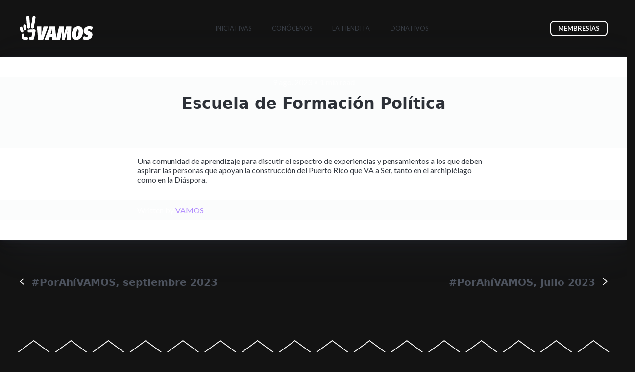

--- FILE ---
content_type: text/html; charset=utf-8
request_url: https://www.vamospr.org/escuela-de-formacion-politica/
body_size: 7476
content:
<!DOCTYPE html>
<html lang="es">
<head>

    <meta charset="utf-8" />
    <meta name="viewport" content="width=device-width, initial-scale=1">
    <link rel="stylesheet" href="https://www.vamospr.org/assets/built/index.css?v=cb01d63c41">
    <!-- Centered viewport --> 
    <link rel="stylesheet" href="https://cdn.jsdelivr.net/npm/@picocss/pico@2/css/pico.classless.min.css"/>
    <link rel="preconnect" href="https://fonts.googleapis.com">
    <link rel="preconnect" href="https://fonts.gstatic.com" crossorigin>
    <link href="https://fonts.googleapis.com/css2?family=Lato:ital,wght@0,100;0,300;0,400;0,700;0,900;1,100;1,300;1,400;1,700;1,900&display=swap" rel="stylesheet">
    <script src="https://www.vamospr.org/assets/built/index.js?v=cb01d63c41" defer></script>

    <title>Escuela de Formación Política</title>

    <link rel="canonical" href="https://www.vamospr.org/escuela-de-formacion-politica/">
    <meta name="referrer" content="no-referrer-when-downgrade">
    
    <meta property="og:site_name" content="VAMOS">
    <meta property="og:type" content="article">
    <meta property="og:title" content="Escuela de Formación Política">
    <meta property="og:description" content="Una comunidad de aprendizaje para discutir el espectro de experiencias y pensamientos a los que deben aspirar las personas que apoyan la construcción del Puerto Rico que VA a Ser, tanto en el archipiélago como en la Diáspora.">
    <meta property="og:url" content="https://www.vamospr.org/escuela-de-formacion-politica/">
    <meta property="og:image" content="https://www.vamospr.org/content/images/2024/01/1500x500-2-2-1.jpeg">
    <meta property="article:published_time" content="2023-08-09T14:27:00.000Z">
    <meta property="article:modified_time" content="2024-05-22T14:28:11.000Z">
    <meta property="article:tag" content="Iniciativas">
    <meta property="article:tag" content="Campañas">
    
    <meta property="article:publisher" content="https://www.facebook.com/vamospr.org">
    <meta name="twitter:card" content="summary_large_image">
    <meta name="twitter:title" content="Escuela de Formación Política">
    <meta name="twitter:description" content="Una comunidad de aprendizaje para discutir el espectro de experiencias y pensamientos a los que deben aspirar las personas que apoyan la construcción del Puerto Rico que VA a Ser, tanto en el archipiélago como en la Diáspora.">
    <meta name="twitter:url" content="https://www.vamospr.org/escuela-de-formacion-politica/">
    <meta name="twitter:image" content="https://www.vamospr.org/content/images/2024/01/1500x500-2-1.jpeg">
    <meta name="twitter:label1" content="Written by">
    <meta name="twitter:data1" content="VAMOS">
    <meta name="twitter:label2" content="Filed under">
    <meta name="twitter:data2" content="Iniciativas, Campañas">
    <meta name="twitter:site" content="@vamospr_org">
    <meta property="og:image:width" content="775">
    <meta property="og:image:height" content="500">
    
    <script type="application/ld+json">
{
    "@context": "https://schema.org",
    "@type": "Article",
    "publisher": {
        "@type": "Organization",
        "name": "VAMOS",
        "url": "https://www.vamospr.org/",
        "logo": {
            "@type": "ImageObject",
            "url": "https://www.vamospr.org/content/images/2024/05/Group-9.svg",
            "width": 151,
            "height": 50
        }
    },
    "author": {
        "@type": "Person",
        "name": "VAMOS",
        "url": "https://www.vamospr.org/author/sandra/",
        "sameAs": []
    },
    "headline": "Escuela de Formación Política",
    "url": "https://www.vamospr.org/escuela-de-formacion-politica/",
    "datePublished": "2023-08-09T14:27:00.000Z",
    "dateModified": "2024-05-22T14:28:11.000Z",
    "keywords": "Iniciativas, Campañas",
    "description": "Una comunidad de aprendizaje para discutir el espectro de experiencias y pensamientos a los que deben aspirar las personas que apoyan la construcción del Puerto Rico que VA a Ser, tanto en el archipiélago como en la Diáspora.",
    "mainEntityOfPage": "https://www.vamospr.org/escuela-de-formacion-politica/"
}
    </script>

    <meta name="generator" content="Ghost 6.10">
    <link rel="alternate" type="application/rss+xml" title="VAMOS" href="https://www.vamospr.org/rss/">
    <script defer src="https://cdn.jsdelivr.net/ghost/portal@~2.56/umd/portal.min.js" data-i18n="true" data-ghost="https://www.vamospr.org/" data-key="5c43e25ac47e2d203bdc63f5e4" data-api="https://vamos.ghost.io/ghost/api/content/" data-locale="es" crossorigin="anonymous"></script><style id="gh-members-styles">.gh-post-upgrade-cta-content,
.gh-post-upgrade-cta {
    display: flex;
    flex-direction: column;
    align-items: center;
    font-family: -apple-system, BlinkMacSystemFont, 'Segoe UI', Roboto, Oxygen, Ubuntu, Cantarell, 'Open Sans', 'Helvetica Neue', sans-serif;
    text-align: center;
    width: 100%;
    color: #ffffff;
    font-size: 16px;
}

.gh-post-upgrade-cta-content {
    border-radius: 8px;
    padding: 40px 4vw;
}

.gh-post-upgrade-cta h2 {
    color: #ffffff;
    font-size: 28px;
    letter-spacing: -0.2px;
    margin: 0;
    padding: 0;
}

.gh-post-upgrade-cta p {
    margin: 20px 0 0;
    padding: 0;
}

.gh-post-upgrade-cta small {
    font-size: 16px;
    letter-spacing: -0.2px;
}

.gh-post-upgrade-cta a {
    color: #ffffff;
    cursor: pointer;
    font-weight: 500;
    box-shadow: none;
    text-decoration: underline;
}

.gh-post-upgrade-cta a:hover {
    color: #ffffff;
    opacity: 0.8;
    box-shadow: none;
    text-decoration: underline;
}

.gh-post-upgrade-cta a.gh-btn {
    display: block;
    background: #ffffff;
    text-decoration: none;
    margin: 28px 0 0;
    padding: 8px 18px;
    border-radius: 4px;
    font-size: 16px;
    font-weight: 600;
}

.gh-post-upgrade-cta a.gh-btn:hover {
    opacity: 0.92;
}</style><script async src="https://js.stripe.com/v3/"></script>
    <script defer src="https://cdn.jsdelivr.net/ghost/sodo-search@~1.8/umd/sodo-search.min.js" data-key="5c43e25ac47e2d203bdc63f5e4" data-styles="https://cdn.jsdelivr.net/ghost/sodo-search@~1.8/umd/main.css" data-sodo-search="https://vamos.ghost.io/" data-locale="es" crossorigin="anonymous"></script>
    
    <link href="https://www.vamospr.org/webmentions/receive/" rel="webmention">
    <script defer src="/public/cards.min.js?v=cb01d63c41"></script>
    <link rel="stylesheet" type="text/css" href="/public/cards.min.css?v=cb01d63c41">
    <script defer src="/public/member-attribution.min.js?v=cb01d63c41"></script>
    <script defer src="/public/ghost-stats.min.js?v=cb01d63c41" data-stringify-payload="false" data-datasource="analytics_events" data-storage="localStorage" data-host="https://www.vamospr.org/.ghost/analytics/api/v1/page_hit"  tb_site_uuid="7fc480aa-6dd6-42b5-8aa0-4874c0962339" tb_post_uuid="267d74fe-90e0-4c3f-b836-f2b0ad3a1eaf" tb_post_type="post" tb_member_uuid="undefined" tb_member_status="undefined"></script><style>:root {--ghost-accent-color: #b18cfe;}</style>

</head>

<body class="post-template tag-iniciativas tag-campanas">
    
    <div class="gh-viewport">

        <header id="gh-head" class="gh-head">
            <nav class="gh-container">
                <div class="gh-head-brand">
                    <a class="gh-head-logo" href="https://www.vamospr.org">
                        <svg class="vamos-logo" width="150" height="50" viewBox="0 0 150 50" xmlns="http://www.w3.org/2000/svg">
                        <path d="M35.5328 22.3073H44.5702L44.3858 35.92L44.3486 38.3549C44.3486 39.0182 44.2499 40.0391 44.0541 41.4159C44.2758 39.9404 44.6932 38.109 45.308 35.92L48.8867 22.3073H57.9985L48.2962 48.905H37.7089L35.5328 22.3073Z" fill="black"/>
                        <path d="M50.9899 48.905L61.2084 22.3073H72.349L75.0427 48.905H66.2254L66.0409 43.0402H61.7245L59.8429 48.905H50.9899ZM65.0087 31.788L63.3488 37.1739H66.0053L65.8581 30.8286C65.8581 30.1151 65.9325 28.947 66.0797 27.3243C65.9811 27.8161 65.8953 28.2643 65.8209 28.6704C65.7465 29.0765 65.6235 29.5861 65.452 30.2009L65.0087 31.788Z" fill="black"/>
                        <path d="M74.2305 48.905L80.613 22.3073H90.7942L91.0531 32.4885L91.0159 34.9606L90.8687 38.0961C91.3848 35.4395 91.8652 33.4479 92.3069 32.1197L95.3695 22.3073H105.551L104.407 48.905H95.8484L96.845 35.6612C96.845 35.2438 96.8823 34.7697 96.9551 34.2407C97.0295 33.7116 97.0893 33.2635 97.1395 32.8946L97.3611 31.1603L97.4728 30.0909L97.0667 31.4919L96.735 32.8574L95.9973 35.6612L92.3085 48.905H86.4066L86.481 30.0909L86.0377 32.8946L85.5588 35.6612L82.7923 48.905H74.2338H74.2305Z" fill="black"/>
                        <path d="M106.546 40.1976V39.2382C106.546 34.074 107.762 29.8935 110.197 26.6949C112.632 23.498 115.853 21.8996 119.862 21.8996C122.813 21.8996 125.125 22.804 126.798 24.6111C128.471 26.4183 129.308 28.9341 129.308 32.1552C129.308 37.2467 128.091 41.39 125.656 44.5869C123.221 47.7838 120.011 49.3823 116.028 49.3823C113.174 49.3823 110.882 48.5652 109.147 46.9296C107.413 45.2939 106.547 43.0499 106.547 40.1976H106.546ZM115.399 40.1232V40.4921C115.399 42.262 115.878 43.1486 116.837 43.1486C118.018 43.1486 118.952 41.513 119.641 38.2416C119.887 37.0121 120.084 35.776 120.231 34.5335C120.379 33.2926 120.453 32.1795 120.453 31.1942C120.453 29.1525 119.972 28.1332 119.015 28.1332C117.858 28.1332 116.924 29.7559 116.211 33.003C115.965 34.2568 115.768 35.5058 115.62 36.7467C115.473 37.9893 115.399 39.1137 115.399 40.1216V40.1232Z" fill="black"/>
                        <path d="M128.568 48.13L131.15 41.8592C133.241 42.7199 135.085 43.1503 136.683 43.1503C137.593 43.1503 138.33 42.9966 138.897 42.6892C139.461 42.3818 139.744 41.9449 139.744 41.3787C139.744 41.0341 139.56 40.7154 139.191 40.4193L136.35 38.9066C134.506 37.9974 133.103 37.0072 132.145 35.9362C131.186 34.8668 130.707 33.5078 130.707 31.8608C130.707 28.8855 131.763 26.4879 133.88 24.6678C134.962 23.7343 136.179 23.0321 137.531 22.5645C138.884 22.0986 140.421 21.864 142.142 21.864C144.502 21.864 147.122 22.3186 150 23.2295L147.418 29.2803C146.434 28.8872 145.468 28.5798 144.522 28.3581C143.575 28.1365 142.733 28.0265 141.995 28.0265C140.199 28.0265 139.301 28.5426 139.301 29.5764C139.301 30.0682 139.817 30.56 140.851 31.0519L142.548 31.8268C144.86 32.859 146.465 33.8993 147.363 34.9444C148.261 35.9896 148.709 37.3001 148.709 38.8726C148.709 41.898 147.515 44.4187 145.13 46.4345C142.744 48.452 139.793 49.4599 136.277 49.4599C134.236 49.4599 131.666 49.0166 128.566 48.1317L128.568 48.13Z" fill="black"/>
                        <path d="M19.2231 34.3587C21.9557 34.2519 24.6866 34.1451 27.4192 34.04C28.1958 34.0092 28.9724 33.9801 29.7505 33.9494C28.8025 32.7052 27.8544 31.4595 26.9063 30.2153C26.1087 34.1969 25.3111 38.1768 24.5135 42.1584C24.287 43.2925 24.0589 44.425 23.8324 45.5592C24.7805 44.8376 25.7285 44.116 26.6766 43.3928C25.3305 43.3977 23.9861 43.4025 22.64 43.409C22.4475 43.409 22.2566 43.409 22.0641 43.4106C21.3053 43.4139 20.5158 43.7374 19.9786 44.2746C19.6907 44.5415 19.4884 44.8586 19.3687 45.2243C19.1843 45.5753 19.1001 45.9539 19.1147 46.36C19.1487 47.1236 19.3995 47.9148 19.9786 48.4454C20.5578 48.9761 21.2665 49.3126 22.0641 49.3094C23.4101 49.3045 24.7546 49.2997 26.1006 49.2932C26.2932 49.2932 26.4841 49.2932 26.6766 49.2916L27.4613 49.1864C27.8447 49.0958 28.1796 48.9195 28.4643 48.659C28.686 48.5279 28.8623 48.3516 28.9934 48.1299C29.2539 47.8452 29.4302 47.5103 29.5208 47.1269C30.3184 43.1453 31.116 39.1654 31.9136 35.1838C32.1401 34.0497 32.3683 32.9172 32.5948 31.783C32.7355 31.2605 32.7355 30.7379 32.5948 30.2153C32.5042 29.8319 32.3278 29.497 32.0673 29.2123C31.8586 28.8919 31.5836 28.6379 31.239 28.4519C30.7795 28.1849 30.2828 28.0506 29.7505 28.049C27.018 28.1558 24.287 28.2626 21.5544 28.3677C20.7779 28.3985 20.0013 28.4276 19.2247 28.4583C18.4481 28.4891 17.6942 28.7673 17.1393 29.3223C16.8513 29.5892 16.6491 29.9063 16.5294 30.272C16.3449 30.623 16.2608 31.0016 16.2754 31.4077C16.3093 32.1713 16.5601 32.9625 17.1393 33.4931C17.7185 34.0238 18.4368 34.3878 19.2247 34.3571L19.2231 34.3587Z" fill="black"/>
                        <path d="M7.47583 21.1198C7.47907 23.4414 7.82044 25.7485 8.1974 28.0346C8.288 28.418 8.46434 28.7529 8.72482 29.0376C8.93353 29.358 9.20856 29.612 9.55317 29.798C9.8913 30.0132 10.2569 30.1297 10.6501 30.1475C11.0416 30.2348 11.4347 30.2171 11.8263 30.0941C12.5397 29.8627 13.229 29.4211 13.5897 28.7383L13.8874 28.0329C14.0282 27.5104 14.0282 26.9878 13.8874 26.4652C13.7709 25.7647 13.6609 25.0625 13.5655 24.3588L13.6706 25.1434C13.4927 23.8087 13.3778 22.4675 13.3762 21.1198C13.3762 20.3626 13.0478 19.5699 12.5122 19.0344C12.2453 18.7464 11.9282 18.5442 11.5626 18.4244C11.2115 18.24 10.8329 18.1559 10.4268 18.1704C9.66318 18.2044 8.87205 18.4552 8.34139 19.0344C7.81073 19.6136 7.47583 20.3206 7.47745 21.1198H7.47583Z" fill="black"/>
                        <path d="M0.0935132 26.4312C0.629026 28.6639 1.50267 30.7752 2.39735 32.8816C2.58341 33.2246 2.83579 33.5013 3.15775 33.71C3.44249 33.9705 3.77739 34.1468 4.16082 34.2374C4.55235 34.3604 4.94549 34.3782 5.33701 34.2908C5.73015 34.273 6.09579 34.1565 6.43392 33.9413C7.06327 33.5353 7.6182 32.9302 7.78969 32.1779L7.89485 31.3932C7.89324 30.8609 7.75895 30.3642 7.49201 29.9048C7.45318 29.8142 7.41435 29.7219 7.37552 29.6313L7.67321 30.3367C6.92252 28.5538 6.23331 26.7483 5.78192 24.8651C5.61205 24.1581 5.0458 23.464 4.42615 23.1016C4.08802 22.8865 3.72238 22.77 3.32924 22.7522C2.93772 22.6648 2.54458 22.6826 2.15305 22.8056C1.43958 23.0369 0.750366 23.4786 0.389582 24.1613C0.0110021 24.8764 -0.0990126 25.6368 0.0918953 26.4344H0.0935132V26.4312Z" fill="black"/>
                        <path d="M3.96663 40.0196C3.97472 40.0746 3.98281 40.1296 3.9909 40.183L3.89383 39.4549C3.99899 40.2348 3.99575 41.0243 4.01679 41.8106C4.04429 42.8266 4.11062 43.8652 4.3533 44.8538C4.49082 45.4152 4.71409 45.9701 4.99236 46.4732C5.18003 46.8146 5.44051 47.1285 5.6848 47.4245C5.79644 47.5588 5.91616 47.6834 6.05044 47.7934C6.3546 48.041 6.6717 48.3128 7.02601 48.4988C7.38033 48.6849 7.78965 48.8596 8.18926 48.9826C8.43679 49.0586 8.69241 49.1071 8.94804 49.146C9.46575 49.2236 9.98671 49.298 10.5093 49.3272C11.9023 49.408 13.2904 49.2349 14.6834 49.2317C15.3871 49.2317 16.1216 48.9275 16.6199 48.4292C17.1183 47.9309 17.4531 47.1754 17.4224 46.4927C17.3917 45.8099 17.1587 45.0495 16.6199 44.5561C16.0812 44.0626 15.4243 43.752 14.6834 43.7536C13.0606 43.7568 11.4331 43.9914 9.81359 43.7844L10.5416 43.8814C10.1307 43.8248 9.72138 43.7471 9.33794 43.5854L9.99156 43.862C9.79256 43.7746 9.60813 43.6695 9.4334 43.5401L9.98832 43.9688C9.81845 43.8377 9.66637 43.6873 9.5337 43.5174L9.96244 44.0723C9.79903 43.8588 9.6696 43.6258 9.56444 43.3783L9.8411 44.0319C9.66637 43.6064 9.5693 43.1566 9.50782 42.702L9.60489 43.43C9.51105 42.7198 9.49811 42.0031 9.48193 41.2896C9.4609 40.369 9.39457 39.4727 9.24896 38.5603C9.16483 38.2043 9.00143 37.8937 8.75875 37.6284C8.56622 37.3307 8.30898 37.0945 7.99026 36.923C7.6764 36.7224 7.33664 36.614 6.97262 36.5978C6.6086 36.5169 6.24459 36.5331 5.88057 36.6463C5.21724 36.8615 4.57819 37.2708 4.24329 37.905L3.96663 38.5587C3.83559 39.044 3.83559 39.5294 3.96663 40.0147V40.0196Z" fill="black"/>
                        <path fill-rule="evenodd" clip-rule="evenodd" d="M29.8925 0.132623C31.5689 0.395047 32.7151 1.96676 32.4527 3.64314L29.2509 24.0962C28.9885 25.7726 27.4168 26.9188 25.7404 26.6564C24.064 26.394 22.9178 24.8222 23.1802 23.1459L26.382 2.69282C26.6444 1.01644 28.2161 -0.1298 29.8925 0.132623Z" fill="black"/>
                        <path fill-rule="evenodd" clip-rule="evenodd" d="M16.6518 0.00891178C18.3438 -0.119178 19.8192 1.14859 19.9473 2.84054L21.5102 23.4845C21.6383 25.1764 20.3705 26.6519 18.6785 26.78C16.9866 26.9081 15.5111 25.6403 15.383 23.9483L13.8202 3.3044C13.6921 1.61244 14.9599 0.137002 16.6518 0.00891178Z" fill="black"/>
                        </svg>
                    </a>
                </div>
                <div class="gh-head-menu">
                    <ul class="nav">
    <li class="nav-iniciativas"><a href="https://www.vamospr.org/tag/iniciativas/">Iniciativas</a></li>
    <li class="nav-conocenos"><a href="https://www.vamospr.org/tag/conocenos/">Conócenos</a></li>
    <li class="nav-la-tiendita"><a href="https://tiendita-vamos.printful.me">La Tiendita</a></li>
    <li class="nav-donativos"><a href="https://www.vamospr.org/#/portal/support">Donativos</a></li>
</ul>
                </div>
                <div class="gh-head-actions">
                    <div class="gh-head-actions-list">
                            <a class="gh-button" href="#/portal">Membresías</a>
                    </div>
                </div>
            </nav>
        </header>

        <main class="gh-main">
            

<article class="gh-article post tag-iniciativas tag-campanas no-image">
    <header class="gh-header gh-canvas">
        <span class="gh-post-meta"><time datetime="2023-08-09">9 ago. 2023</time> <span class="bull">&bull;</span> 1 min read</span>
        <h1 class="gh-title">Escuela de Formación Política</h1>


    </header>

    <div class="gh-content gh-canvas">
        <p>Una comunidad de aprendizaje para discutir el espectro de experiencias y pensamientos a los que deben aspirar las personas que apoyan la construcción del Puerto Rico que VA a Ser, tanto en el archipiélago como en la Diáspora.</p>
    </div>

    <footer class="gh-footer gh-canvas">

        <div class="gh-post-authors">
            Written by <a href="/author/sandra/">VAMOS</a>
        </div>


    </footer>

</article>

<aside class="gh-readmore">
    <div class="gh-readmore-inner gh-container">
        <div class="gh-readmore-next">
            <a href="/encuentro-de-nuestra-america-la-educacion-como-herramienta-de-transformacion-social/"><svg viewBox="0 0 17 27" xmlns="http://www.w3.org/2000/svg"><path d="M15.54 2.426l-13.143 11.5 13.143 11.5" stroke-width="3" stroke="currentColor" fill="none" fill-rule="evenodd" stroke-linecap="round" stroke-linejoin="round"/></svg> <h4>#PorAhíVAMOS, septiembre 2023</h4></a>
        </div>
        <div class="gh-readmore-prev">
            <a href="/porahivamos-julio-2023/">
                <h4>#PorAhíVAMOS, julio 2023</h4> <svg viewBox="0 0 18 27" xmlns="http://www.w3.org/2000/svg"><path d="M2.397 25.426l13.143-11.5-13.143-11.5" stroke-width="3" stroke="currentColor" fill="none" fill-rule="evenodd" stroke-linecap="round" stroke-linejoin="round"/></svg>

            </a>
        </div>
    </div>
</aside>


        </main>

        <footer class="gh-foot">
            <svg class="vamos-separator" xmlns="http://www.w3.org/2000/svg" width="100%" viewBox="0 0 702 18" fill="none">
                <path fill-rule="evenodd" clip-rule="evenodd" d="M22.875 0.380524L44.75 16.3805L66.625 0.380524L88.5 16.3805L110.375 0.380524L132.25 16.3805L154.125 0.380524L176 16.3805L197.875 0.380524L219.75 16.3805L241.625 0.380524L263.5 16.3805L285.375 0.380524L307.25 16.3805L329.125 0.380524L351 16.3805L372.875 0.380524L394.75 16.3805L416.625 0.380524L438.5 16.3805L460.375 0.380524L482.25 16.3805L504.125 0.380524L526 16.3805L547.875 0.380524L569.75 16.3805L591.625 0.380524L613.5 16.3805L635.375 0.380524L657.25 16.3805L679.125 0.380524L701.295 16.5964L700.705 17.4036L679.125 1.61946L657.25 17.6195L635.375 1.61946L613.5 17.6195L591.625 1.61946L569.75 17.6195L547.875 1.61946L526 17.6195L504.125 1.61947L482.25 17.6195L460.375 1.61947L438.5 17.6195L416.625 1.61947L394.75 17.6195L372.875 1.61947L351 17.6195L329.125 1.61947L307.25 17.6195L285.375 1.61947L263.5 17.6195L241.625 1.61947L219.75 17.6195L197.875 1.61947L176 17.6195L154.125 1.61947L132.25 17.6195L110.375 1.61947L88.5 17.6195L66.625 1.61947L44.75 17.6195L22.875 1.61947L1.2952 17.4036L0.704834 16.5964L22.875 0.380524Z" fill="white"/>
            </svg>

            <div class="gh-container vamos-newsletter-signup">
                <div>
                    <h2>Por ahí VAMOS</h2>
                    <p>📣 ¡Suscríbete a nuestro boletín si te interesa sumarte a VAMOS y recibir información sobre nuestras actividades!</p>
                </div>
                <a class="gh-button" href="#/portal">Subscríbete</a>
            </div>
            
            <div class="gh-container">
                <div class="gh-foot-menu">
                    <div class="gh-head-brand">
                        <a class="gh-head-logo" href="https://www.vamospr.org">
                                <img src="https://www.vamospr.org/content/images/2024/05/Group-9.svg" alt="VAMOS" />
                        </a>
                    </div>
                    <div class="gh-head-menu">
                        <ul class="nav">
    <li class="nav-iniciativas"><a href="https://www.vamospr.org/tag/iniciativas/">Iniciativas</a></li>
    <li class="nav-conocenos"><a href="https://www.vamospr.org/tag/conocenos/">Conócenos</a></li>
    <li class="nav-la-tiendita"><a href="https://tiendita-vamos.printful.me">La Tiendita</a></li>
    <li class="nav-donativos"><a href="https://www.vamospr.org/#/portal/support">Donativos</a></li>
</ul>
                    </div>
                </div>
            </div>
            <div class="gh-container">
                <div>
                    <small>Dirección</small>
                    <small>Tel</small>
                </div>
                <div>
                    Socials
                </div>
            </div>
            <div class="gh-container">
                <small>© 2026 VAMOS | Hecho en el archipiélago de Puerto Rico 🇵🇷</small>
            </div>
        </footer>

    </div>



</body>
</html>


--- FILE ---
content_type: text/css; charset=UTF-8
request_url: https://www.vamospr.org/assets/built/index.css?v=cb01d63c41
body_size: 4877
content:
:root{--color-primary:var(--ghost-accent-color,#3eb0ef);--color-base:#131313;--color-border:#ddd;--color-bg:#f5f5f5;--color-success:#80b912;--color-error:#f05230;--font-sans-serif:"Lato",-apple-system,BlinkMacSystemFont,"Segoe UI","Roboto","Oxygen","Ubuntu","Cantarell","Fira Sans","Droid Sans","Helvetica Neue",sans-serif;--font-serif:Georgia,Times,serif;--font-mono:Menlo,Courier,monospace;--font-thin:100;--font-light:300;--font-regular:400;--font-bold:700;--font-black:900;--xlarge:1280px;--large:1024px;--medium:768px;--small:540px;--xsmall:380px;--height:4rem;--margin:2rem;--radius:0.5rem}*,:after,:before{box-sizing:border-box}html{-webkit-tap-highlight-color:rgba(0,0,0,0)}body{-webkit-font-smoothing:antialiased;-moz-osx-font-smoothing:grayscale;background:#fff;color:#464646;min-height:100vh;scroll-behavior:smooth}blockquote,body,dd,dl,figcaption,figure,form,hr,li,ol,p,pre,table,ul,video{margin:0;padding:0}ol[class],ul[class]{list-style:none;padding:0}img{display:block;height:auto;max-width:100%}button,input,select,textarea{-webkit-appearance:none;font:inherit}fieldset{border:0;margin:0;padding:0}hr,label{display:block}hr{border:0;border-top:1px solid;height:1px;opacity:.2;position:relative;width:100%}::-moz-selection{background:#cbeafb;text-shadow:none}::selection{background:#cbeafb;text-shadow:none}mark{background-color:#fdffb6}sub,sup{position:relative;vertical-align:baseline}sup{top:-.5em}sub{bottom:-.25em}ul:not([class]) li+li{margin-top:.6em}a:not([class]){-webkit-text-decoration-skip:ink;color:#3eb0ef;color:var(--color-primary);text-decoration-skip-ink:auto}a[class]{color:inherit;-webkit-text-decoration:none;text-decoration:none;transition:.4s ease}a[class]:hover{transition:.2s ease}h1,h2,h3,h4,h5,h6{margin:0}@media (prefers-reduced-motion:reduce){*{animation-duration:.01ms!important;animation-iteration-count:1!important;scroll-behavior:auto!important;transition-duration:.01ms!important}}.gh-input,.gh-textarea{background:#f5f5f5;background:var(--color-bg);border:1px solid #ddd;border:1px solid var(--color-border);border-radius:.5rem;border-radius:var(--radius);color:inherit;display:block;outline:0;padding:0 .6em;-webkit-text-decoration:none;text-decoration:none;width:100%}.gh-input:focus{border-color:#3eb0ef;border-color:var(--color-primary)}.gh-select{height:4rem;height:var(--height);padding-right:4rem;padding-right:var(--height);text-overflow:ellipsis}.gh-select option{background:#f5f5f5;background:var(--color-bg);color:#3eb0ef;color:var(--color-primary)}.gh-select:focus::-ms-value{background-color:transparent}.gh-select::-ms-expand{display:none}.gh-input,.gh-select{height:4rem;height:var(--height)}.gh-textarea{padding:.3em .6em;resize:vertical}.gh-check{display:block;margin-right:-2em;opacity:0;width:1em;z-index:-1}.gh-check+label{align-items:center;color:#131313;color:var(--color-base);cursor:pointer;display:flex;padding-left:calc(2.4rem + .75em);padding-left:calc(var(--height)*.6 + .75em);padding-right:2rem;position:relative;-webkit-user-select:none;-moz-user-select:none;user-select:none}.gh-check+label:before{background:#f5f5f5;background:var(--color-bg);border:1px solid #ddd;border:1px solid var(--color-border);border-radius:.5rem;border-radius:var(--radius);content:"";display:inline-block;height:2.4rem;height:calc(var(--height)*.6);margin-right:1rem;text-align:center;width:2.4rem;width:calc(var(--height)*.6)}.gh-check:checked+label:before{background:#3eb0ef;background:var(--color-primary);border-color:#3eb0ef;border-color:var(--color-primary);color:#f5f5f5;color:var(--color-bg);content:"✓"}.gh-check:focus+label:before{border-color:#3eb0ef;border-color:var(--color-primary);box-shadow:0 0 0 1px #3eb0ef;box-shadow:0 0 0 1px var(--color-primary)}.gh-check+label:before{border-radius:.5rem;border-radius:var(--radius);border-radius:100%}.gh-button{-webkit-appearance:none;-moz-appearance:none;appearance:none;border:0;border-radius:.5rem;border-radius:var(--radius);cursor:pointer;display:inline-block;font-family:Lato,-apple-system,BlinkMacSystemFont,Segoe UI,Roboto,Oxygen,Ubuntu,Cantarell,Fira Sans,Droid Sans,Helvetica Neue,sans-serif;font-family:var(--font-sans-serif);min-width:75px;padding:.5rem 1rem;text-align:center;-webkit-text-decoration:none;text-decoration:none;transition:.4s ease;white-space:nowrap}.gh-button.gh-button-fit{width:100%}.gh-button.gh-button-small{height:3.6rem;height:calc(var(--height)*.9)}.gh-button.gh-button-large{height:4.8rem;height:calc(var(--height)*1.2);padding:0 2.5rem}.gh-button.gh-button-disabled,.gh-button:disabled{opacity:.4;pointer-events:none}.gh-button{background-color:transparent;box-shadow:inset 0 0 0 2px currentColor;color:inherit}.gh-button:hover{box-shadow:inset 0 0 0 2px #3eb0ef;box-shadow:inset 0 0 0 2px var(--color-primary);color:#3eb0ef!important;color:var(--color-primary)!important;-webkit-text-decoration:none;text-decoration:none;transition:.2s ease}.gh-button.gh-button-primary{box-shadow:none;color:#fff!important}.gh-button.gh-button-primary,.gh-button.gh-button-primary:hover{background-color:#3eb0ef;background-color:var(--color-primary)}.gh-head{background:inherit;padding:3vmin 4vmin}.gh-head a{color:inherit;-webkit-text-decoration:none;text-decoration:none}.gh-head-inner{grid-gap:40px;display:grid;grid-auto-flow:row dense;grid-template-columns:1fr auto 1fr}.gh-head-brand{align-items:center;display:flex;grid-column-start:2;max-width:200px;text-align:center;word-break:break-all}.gh-head-logo{display:block;padding:10px 0}.gh-head-logo img{max-height:40px}.gh-head-menu{align-items:center;display:flex}.gh-head-menu .nav{align-items:center;display:inline-flex;flex-wrap:wrap;list-style:none}.gh-head-menu .nav li{margin:0;padding:1rem 1.3rem}.gh-head-menu .nav a{display:inline-block;padding:5px 0}.gh-head-menu .nav-current a{box-shadow:inset 0 -1px 0 0 currentcolor}.gh-head-actions{display:flex;list-style:none;text-align:right}.gh-head-actions,.gh-head-actions-list{align-items:center;justify-content:flex-end}.gh-head-actions-list{display:inline-flex;flex-wrap:wrap;gap:10px}.gh-head-actions-list a:not([class]){display:inline-block;margin:0 0 0 1.5vmin;padding:5px 0}.gh-burger{cursor:pointer;display:none;position:relative}.gh-burger-box{align-items:center;display:flex;height:33px;justify-content:center;position:relative;width:33px}.gh-burger-inner{height:100%;width:100%}.gh-burger-box:before{transition:transform .3s cubic-bezier(.2,.6,.3,1),width .3s cubic-bezier(.2,.6,.3,1)}.gh-burger-box:before,.gh-burger-inner:after,.gh-burger-inner:before{background:currentcolor;bottom:0;content:"";display:block;height:1px;left:0;margin:auto;position:absolute;top:0;width:100%;will-change:transform,width}.gh-burger-inner:after,.gh-burger-inner:before{transition:transform .25s cubic-bezier(.2,.7,.3,1),width .25s cubic-bezier(.2,.7,.3,1)}.gh-burger-inner:before{transform:translatey(-6px)}.gh-burger-inner:after{transform:translatey(6px)}body:not(.gh-head-open) .gh-burger:hover .gh-burger-inner:before{transform:translatey(-8px)}body:not(.gh-head-open) .gh-burger:hover .gh-burger-inner:after{transform:translatey(8px)}.gh-head-open .gh-burger-box:before{transform:translatex(19px);transition:transform .2s cubic-bezier(.2,.7,.3,1),width .2s cubic-bezier(.2,.7,.3,1);width:0}.gh-head-open .gh-burger-inner:before{transform:translatex(6px) rotate(135deg);width:26px}.gh-head-open .gh-burger-inner:after{transform:translatex(6px) rotate(-135deg);width:26px}.gh-head-brandnavactions .gh-head-brand{grid-column-start:1}.gh-head-brandnav .gh-container{grid-gap:0;grid-template-columns:auto max-content max-content}.gh-head-brandnav .gh-head-brand{grid-column-start:1}.gh-head-brandnav .gh-head-menu{margin-left:40px}.gh-head-brandnav .gh-head-menu .nav li{margin:0 0 0 1.5vmin;padding:0}.gh-head-stacked .gh-container{grid-gap:2vmin;grid-template-columns:1fr}.gh-head-stacked .gh-head-brand{display:flex;grid-column-start:1;justify-content:center;max-width:none;text-align:center;width:100%}.gh-head-stacked .gh-head-actions,.gh-head-stacked .gh-head-actions-list,.gh-head-stacked .gh-head-menu{justify-content:center}.gh-head-stacked .gh-head-actions a:first-child svg{margin-left:0}@media (max-width:900px){.gh-burger{display:inline-block}#gh-head{overflow:hidden;transition:all .4s ease-out}#gh-head .gh-head-inner{grid-template-columns:1fr;height:100%}#gh-head .gh-head-brand{align-items:center;display:flex;grid-column-start:auto;justify-content:space-between;max-width:none;position:relative;-webkit-user-select:none;-moz-user-select:none;user-select:none;z-index:10}#gh-head .gh-head-logo img{max-height:40px}#gh-head .gh-head-menu{align-items:center;align-self:center;display:flex;flex-direction:column;margin:0 0 10vh;text-align:center}#gh-head .gh-head-menu .nav li{margin:5px 0}#gh-head .gh-head-menu .nav a{padding:8px 0}#gh-head .gh-head-menu .nav{align-items:center;display:flex;flex-direction:column}#gh-head .gh-head-actions{justify-content:center;padding:20px 0;text-align:left}#gh-head .gh-head-actions a{margin:0 10px}#gh-head .gh-head-actions,#gh-head .gh-head-menu{display:none}.gh-head-open{height:100vh;overflow:hidden}.gh-head-open #gh-head{bottom:0;left:0;overflow-y:scroll;position:fixed;right:0;top:0;z-index:900}.gh-head-open #gh-head .gh-head-inner{grid-template-rows:auto 1fr auto}.gh-head-open #gh-head .gh-head-actions,.gh-head-open #gh-head .gh-head-menu{display:flex}}.gh-canvas,.kg-width-full.kg-content-wide{--gap:4vw;--main:min(var(--content-width,720px),100% - var(--gap) * 2);--wide:minmax(0,calc((var(--container-width, 1200px) - var(--content-width, 720px))/2));--full:minmax(var(--gap),1fr);display:grid;grid-template-columns:[full-start] minmax(4vw,1fr) [wide-start] minmax(0,240px) [main-start] min(720px,100% - 4vw * 2) [main-end] minmax(0,240px) [wide-end] minmax(4vw,1fr) [full-end];grid-template-columns:[full-start] var(--full) [wide-start] var(--wide) [main-start] var(--main) [main-end] var(--wide) [wide-end] var(--full) [full-end]}.gh-canvas>*{grid-column:main-start/main-end}.kg-content-wide>div,.kg-width-wide{grid-column:wide-start/wide-end}.kg-width-full{grid-column:full-start/full-end}.kg-width-full img{width:100%}.gh-content>*+*{margin-top:4vmin}.gh-content [id]:not(:first-child){margin:1.5em 0 0}.gh-content>[id]+*{margin-top:1.5rem}.gh-content [id]+.kg-card,.gh-content blockquote+.kg-card{margin-top:6vmin}.gh-canvas>blockquote,.gh-canvas>dl,.gh-canvas>ol,.gh-canvas>p,.gh-canvas>ul{font-family:Lato,-apple-system,BlinkMacSystemFont,Segoe UI,Roboto,Oxygen,Ubuntu,Cantarell,Fira Sans,Droid Sans,Helvetica Neue,sans-serif;font-family:var(--font-sans-serif)}.gh-content>dl,.gh-content>ol,.gh-content>ul{padding-left:1.9em}.gh-content hr{margin-top:6vmin}.gh-content hr+*{margin-top:6vmin!important}.gh-content blockquote{font-style:italic;position:relative}.gh-content blockquote:before{background:#3eb0ef;background:var(--color-primary);bottom:0;content:"";left:-1.5em;position:absolute;top:0;width:.3rem}@media (max-width:650px){.gh-content blockquote:before{left:-4vmin}}.gh-content .kg-card+:not(.kg-card),.gh-content :not(.kg-card):not([id])+.kg-card{margin-top:6vmin}figcaption{color:rgba(0,0,0,.5);padding:1.5rem 1.5rem 0;text-align:center}figcaption strong{color:rgba(0,0,0,.8)}.gh-canvas :not(pre) code{background:#f0f6f9;border:1px solid #e1eaef;border-radius:.25em;color:#dc0050;padding:.15em .4em;vertical-align:middle}.gh-canvas>pre{background:hsla(0,0%,100%,.8);border-radius:5px;box-shadow:0 2px 6px -2px rgba(0,0,0,.1),0 0 1px rgba(0,0,0,.4);overflow:scroll;padding:16px 20px}.kg-embed-card{align-items:center;display:flex;flex-direction:column;width:100%}.kg-embed-card>:where(iframe[src*="youtube.com"],iframe[src*="vimeo.com"]){aspect-ratio:16/9;height:auto;width:100%}.kg-image-card img{margin:auto}.kg-width-full.kg-card-hascaption{display:grid;grid-template-columns:inherit}.kg-width-wide.kg-card-hascaption img{grid-column:wide-start/wide-end}.kg-width-full.kg-card-hascaption img{grid-column:1/-1}.kg-width-full.kg-card-hascaption figcaption{grid-column:main-start/main-end}.gh-content table{border-collapse:collapse;width:100%}.gh-content th{padding:.5em .8em;text-align:left}.gh-content td{padding:.4em .7em}.gh-content tbody tr:nth-child(odd){background-color:rgba(0,0,0,.1);padding:1px}.gh-content tbody tr:nth-child(2n+2) td:last-child{box-shadow:inset 1px 0 rgba(0,0,0,.1),inset -1px 0 rgba(0,0,0,.1)}.gh-content tbody tr:nth-child(2n+2) td{box-shadow:inset 1px 0 rgba(0,0,0,.1)}.gh-content tbody tr:last-child{border-bottom:1px solid rgba(0,0,0,.1)}.gh-readmore{padding:8vmin 4vmin}.gh-readmore-inner{grid-gap:8vmin;display:grid;grid-template-columns:1fr 1fr}.gh-readmore-prev{justify-content:flex-end;text-align:right}.gh-readmore a{color:currentColor;display:flex;-webkit-text-decoration:none;text-decoration:none}.gh-readmore h4{width:100%}.gh-readmore svg{display:inline-block;height:1em;margin:.15em 0 0;vertical-align:middle}.gh-readmore h4+svg,.gh-readmore svg+h4{margin-left:2vmin}@media (max-width:700px){.gh-readmore svg{margin:.1em 0 0}}.gh-auth-form{margin:0 auto 10vmin;max-width:600px;text-align:center;width:100%}.gh-auth-title{margin:0 0 .1em}.gh-auth-form p{color:rgba(0,0,0,.6);margin:10px 0 4vmin}.gh-auth-form p small{display:inline-block;margin:15px 0 0}.gh-auth-box{align-items:center;display:flex;justify-content:space-between;margin:0 auto;max-width:460px}.gh-auth-box .gh-button{margin-left:10px}@media (max-width:600px){.gh-auth-box{flex-direction:column;max-width:400px}.gh-auth-box .gh-button{margin:15px 0 0;width:100%}}form[data-members-form] .gh-button-loader,form[data-members-form] .message-error,form[data-members-form] .message-success{display:none}.gh-button-content{min-width:100px}.message-error svg,.message-success svg{height:15px;margin-right:5px;position:relative;top:-1px;width:15px}.message-success svg{fill:#fff}.message-error svg{fill:#f05230;fill:var(--color-error)}form[data-members-form].error .message-error,form[data-members-form].success .message-success{background:#131313;background:var(--color-base);border-radius:.5rem;border-radius:var(--radius);color:#fff;left:4vmin;margin:0 auto;max-width:calc(1400px - 8vmin);padding:10px 0;position:fixed;right:4vmin;text-align:center;top:20px;z-index:9999}form[data-members-form].success .message-success{background:#80b912;background:var(--color-success)}form[data-members-form].error .message-error{background:#fff;box-shadow:0 0 0 1px #f05230;box-shadow:var(--color-error) 0 0 0 1px;color:#f05230;color:var(--color-error)}form[data-members-form] .gh-button{min-width:120px;position:relative}form[data-members-form].loading .gh-button-content{visibility:hidden}form[data-members-form].loading .gh-button-loader{bottom:-30%;display:inline-block;left:50%;margin:0 0 0 -19px;position:absolute;transform:scale(.6)}.gh-button-loader svg path,.gh-button-loader svg rect{fill:#fff}form[data-members-form].error .message-error,form[data-members-form].success .message-success{display:block}.gh-error{display:flex;flex:1 0 auto;flex-direction:column;justify-content:center;padding-bottom:2vmin}.gh-error-content{flex:1 0 auto;text-align:center}.gh-error-code{margin:0}.gh-error-description{margin:0 auto;max-width:600px;opacity:.6;padding:0 2rem}.gh-error-link{display:block;margin-top:4vmin}.gh-error-stack{margin:0 auto;max-width:600px;padding:8vmin 0;text-align:left}.gh-error-stack-list{margin:4vmin 0 0}.gh-error-stack-list>li{border-top:1px solid rgba(0,0,0,.1);margin:0;padding:2rem 0}.gh-error-stack-function{color:red;margin:0 0 .5em}.gh-foot{padding:0 4vmin}.gh-foot .gh-container{width:auto}.gh-foot a{color:inherit}.gh-foot-menu{display:flex}.gh-foot-menu,.gh-foot-menu .nav{align-items:center;justify-content:center}.gh-foot-menu .nav{display:inline-flex;flex-wrap:wrap;list-style:none}.gh-foot-menu .nav li{margin:0 1.5vmin;padding:0}.gh-foot-menu .nav a{box-shadow:inset 0 -1px 0 0 currentcolor;display:inline-block;padding:3px 0;-webkit-text-decoration:none;text-decoration:none}.gh-foot-meta{margin:2rem 0;opacity:.75;text-align:center}a.gh-powered,a.gh-powered:hover{align-items:center;background:#fff;border:none;border-radius:5px;box-shadow:0 0 0 1px rgba(0,0,0,.1),0 1px 3px rgba(0,0,0,.08);color:#383838;cursor:pointer;display:inline-flex;padding:6px 9px 6px 6px;-webkit-text-decoration:none;text-decoration:none}a.gh-powered svg{height:16px;margin:0 6px 0 0;width:16px}.gh-pagination .pagination{display:flex;justify-content:space-between;margin-bottom:4vmin;margin-top:4vmin}.gh-post-comments{margin-bottom:4vmin;margin-top:8vmin}body{background-color:#131313;background-color:var( --color-base);color:#fff;font-family:Lato,-apple-system,BlinkMacSystemFont,Segoe UI,Roboto,Oxygen,Ubuntu,Cantarell,Fira Sans,Droid Sans,Helvetica Neue,sans-serif;font-family:var(--font-sans-serif)}.vamos-hero h1,.vamos-type-00-mega{font-weight:900;font-weight:var(--font-black);line-height:110%}.vamos-hero h1,.vamos-type-00-mega,.vamos-type-01-display{font-family:Lato,-apple-system,BlinkMacSystemFont,Segoe UI,Roboto,Oxygen,Ubuntu,Cantarell,Fira Sans,Droid Sans,Helvetica Neue,sans-serif;font-family:var(--font-sans-serif);font-size:48.83px;font-style:italic}.vamos-type-01-display{font-weight:400;font-weight:var(--font-regular);line-height:normal}.vamos-type-02-subdisplay{font-size:39.06px}.gh-card-title,.vamos-type-02-subdisplay,.vamos-type-03-title{font-family:Lato,-apple-system,BlinkMacSystemFont,Segoe UI,Roboto,Oxygen,Ubuntu,Cantarell,Fira Sans,Droid Sans,Helvetica Neue,sans-serif;font-family:var(--font-sans-serif);font-style:normal;font-weight:400;font-weight:var(--font-regular);line-height:normal}.gh-card-title,.vamos-type-03-title{font-size:31.25px}.gh-container h2,.vamos-type-04-headline{font-size:25px}.gh-container h2,.vamos-type-04-headline,.vamos-type-05-subhead{font-family:Lato,-apple-system,BlinkMacSystemFont,Segoe UI,Roboto,Oxygen,Ubuntu,Cantarell,Fira Sans,Droid Sans,Helvetica Neue,sans-serif;font-family:var(--font-sans-serif);font-style:normal;font-weight:700;font-weight:var(--font-bold);line-height:normal}.vamos-type-05-subhead{font-size:20px}.vamos-type-07-body,body{font-family:Lato,-apple-system,BlinkMacSystemFont,Segoe UI,Roboto,Oxygen,Ubuntu,Cantarell,Fira Sans,Droid Sans,Helvetica Neue,sans-serif;font-family:var(--font-sans-serif);font-size:16px;font-style:normal;font-weight:400;font-weight:var(--font-regular);line-height:123.5%}.gh-button,.gh-head-menu,.vamos-type-09-label{font-size:12.8px;text-transform:uppercase}.gh-button,.gh-head-menu,.vamos-type-09-label,.vamos-type-10-legal{font-family:Lato,-apple-system,BlinkMacSystemFont,Segoe UI,Roboto,Oxygen,Ubuntu,Cantarell,Fira Sans,Droid Sans,Helvetica Neue,sans-serif;font-family:var(--font-sans-serif);font-style:normal;font-weight:700;font-weight:var(--font-bold);line-height:normal}.vamos-type-10-legal{font-size:10.24px}.gh-container h2,.vamos-hero{text-align:center}.vamos-separator{margin:2rem 0}.vamos-card{border:1px solid #ddd;border:1px solid var(--color-border);border-radius:48px 8px;display:flex;flex-direction:row-reverse;margin:2rem auto;max-width:720px;padding:3vmin}.vamos-card:nth-child(2n){flex-direction:row}.vamos-card:nth-child(2n) .gh-card-image{border-radius:32px 8px 8px 8px}.vamos-tile-array{display:flex;flex-wrap:wrap;justify-content:center}.vamos-tile{border-radius:8px;flex-basis:25%;margin:1rem;padding:1rem}.home-template{background-color:#000!important;background:url(https://www.vamospr.org/content/images/2024/05/vamos-home.png) no-repeat;background-size:contain}.home-template nav a{color:#000}.home-template svg.vamos-logo path{fill:#000}svg.vamos-logo path{fill:#fff}.gh-viewport,html{display:flex;flex-direction:column;min-height:100vh}.gh-main{display:flex;flex:1 0 auto;flex-direction:column}.gh-page{padding:0 4vmin}.gh-article,.gh-postfeed{padding:8vmin 0}.gh-postfeed{grid-gap:4.8vmin 4vmin;display:grid;gap:4.8vmin 4vmin;grid-template-columns:repeat(auto-fit,minmax(min(350px,100%),1fr))}.gh-postfeed>:first-child{grid-column:1/-1}.gh-container{margin:0 auto;max-width:1200px;width:100%}.gh-head-actions a:not(.gh-button){align-items:center;display:inline-flex;margin:0;padding:10px}.gh-head-actions a svg{fill:currentcolor;height:1.8rem}.gh-head-actions a:first-child svg{margin-left:20px}.gh-head-actions a:last-child svg{height:2rem}.gh-card{border:1px solid #ddd;border:1px solid var(--color-border);border-radius:48px 8px}.gh-card-link{display:flex;flex-direction:row-reverse;padding:2vmin}.gh-card-image{aspect-ratio:1/1;border:1px solid #ddd;border:1px solid var(--color-border);border-radius:8px 8px 32px 8px;-o-object-fit:cover;object-fit:cover;overflow:hidden;width:100%}.gh-card-meta{display:block;margin:0 0 1rem;opacity:.8}.gh-card-content{margin:0 2rem;max-width:720px}.gh-card-content p{margin:1.2rem 0}.gh-card-content>strong{box-shadow:inset 0 -1px 0 0 currentColor;display:inline-block;opacity:.75;padding:1px 0}.gh-page-head{margin:0 auto;padding:8vmin 0 4vmin;text-align:center}.gh-page-image{margin:4vmin 0 0}.gh-page-head>p{margin:.3em auto 0;max-width:720px;opacity:.5;padding:0 6vmin}.gh-header{padding:0 0 8vmin;text-align:center}.gh-post-meta{display:block;margin:0 0 1rem;opacity:.8}.gh-excerpt{margin:1rem 0 0}.gh-feature-image{grid-column:wide-start/wide-end;margin:8vmin 0 0;width:100%}.gh-feature-image img{margin-left:auto;margin-right:auto;width:100%}.gh-post-footer{margin:2rem 0}.gh-author-image{border-radius:100%;height:12vmin;margin:0 auto 1.5em;-o-object-fit:cover;object-fit:cover;overflow:hidden;width:12vmin}.gh-author-meta{margin:2vmin 0 0}.gh-author-links{align-items:center;display:flex;justify-content:center}.gh-author-links a{align-items:center;display:inline-flex;margin:0 .75vmin;position:relative}.gh-author-links a+a:before{background:rgba(0,0,0,.3);content:"";display:block;height:1em;margin:0 1.25vmin 0 0;transform:rotate(20deg);width:1px}
/*# sourceMappingURL=index.css.map */

--- FILE ---
content_type: image/svg+xml
request_url: https://www.vamospr.org/content/images/2024/05/Group-9.svg
body_size: 3519
content:
<svg width="151" height="50" viewBox="0 0 151 50" fill="none" xmlns="http://www.w3.org/2000/svg">
<path d="M35.6216 22.5432H44.659L44.4746 36.1559L44.4374 38.5908C44.4374 39.2541 44.3387 40.275 44.1429 41.6518C44.3646 40.1763 44.782 38.3449 45.3968 36.1559L48.9755 22.5432H58.0873L48.3849 49.1409H37.7976L35.6216 22.5432Z" fill="white"/>
<path d="M51.0787 49.1409L61.2971 22.5432H72.4377L75.1315 49.1409H66.3141L66.1297 43.2761H61.8132L59.9316 49.1409H51.0787ZM65.0975 32.0239L63.4375 37.4098H66.0941L65.9468 31.0645C65.9468 30.351 66.0213 29.1829 66.1685 27.5602C66.0698 28.052 65.9841 28.5002 65.9096 28.9063C65.8352 29.3124 65.7123 29.822 65.5408 30.4368L65.0975 32.0239Z" fill="white"/>
<path d="M74.3193 49.1409L80.7018 22.5432H90.883L91.1419 32.7244L91.1046 35.1965L90.9574 38.332C91.4735 35.6754 91.954 33.6838 92.3957 32.3556L95.4583 22.5432H105.64L104.496 49.1409H95.9372L96.9338 35.8971C96.9338 35.4797 96.971 35.0056 97.0438 34.4766C97.1183 33.9475 97.1781 33.4994 97.2283 33.1305L97.4499 31.3962L97.5615 30.3268L97.1555 31.7278L96.8238 33.0933L96.0861 35.8971L92.3973 49.1409H86.4954L86.5698 30.3268L86.1265 33.1305L85.6476 35.8971L82.881 49.1409H74.3225H74.3193Z" fill="white"/>
<path d="M106.635 40.4335V39.4741C106.635 34.3099 107.851 30.1294 110.286 26.9308C112.721 23.7339 115.942 22.1355 119.951 22.1355C122.902 22.1355 125.214 23.0399 126.887 24.847C128.56 26.6542 129.396 29.17 129.396 32.3911C129.396 37.4826 128.18 41.6259 125.745 44.8228C123.31 48.0197 120.1 49.6182 116.117 49.6182C113.263 49.6182 110.97 48.8011 109.236 47.1655C107.502 45.5298 106.636 43.2858 106.636 40.4335H106.635ZM115.488 40.3591V40.728C115.488 42.4979 115.966 43.3845 116.926 43.3845C118.107 43.3845 119.04 41.7489 119.73 38.4775C119.975 37.248 120.173 36.0119 120.32 34.7694C120.467 33.5285 120.542 32.4154 120.542 31.4301C120.542 29.3884 120.061 28.3691 119.103 28.3691C117.947 28.3691 117.013 29.9918 116.3 33.2389C116.054 34.4927 115.856 35.7417 115.709 36.9826C115.562 38.2252 115.488 39.3496 115.488 40.3575V40.3591Z" fill="white"/>
<path d="M128.657 48.3659L131.239 42.095C133.329 42.9557 135.174 43.3861 136.772 43.3861C137.681 43.3861 138.419 43.2324 138.985 42.925C139.55 42.6176 139.833 42.1808 139.833 41.6145C139.833 41.2699 139.649 40.9512 139.28 40.6551L136.439 39.1424C134.594 38.2332 133.192 37.2431 132.234 36.172C131.275 35.1026 130.796 33.7436 130.796 32.0966C130.796 29.1214 131.852 26.7237 133.968 24.9036C135.051 23.9701 136.267 23.268 137.62 22.8004C138.972 22.3344 140.509 22.0999 142.231 22.0999C144.591 22.0999 147.211 22.5545 150.089 23.4653L147.507 29.5161C146.523 29.123 145.557 28.8156 144.611 28.594C143.664 28.3723 142.821 28.2623 142.084 28.2623C140.288 28.2623 139.39 28.7784 139.39 29.8122C139.39 30.304 139.906 30.7959 140.94 31.2877L142.637 32.0627C144.949 33.0949 146.554 34.1351 147.452 35.1803C148.35 36.2254 148.798 37.5359 148.798 39.1085C148.798 42.1339 147.604 44.6545 145.219 46.6704C142.833 48.6878 139.882 49.6958 136.366 49.6958C134.324 49.6958 131.755 49.2525 128.655 48.3675L128.657 48.3659Z" fill="white"/>
<path d="M19.3118 34.5946C22.0444 34.4878 24.7754 34.381 27.5079 34.2759C28.2845 34.2451 29.0611 34.216 29.8393 34.1853C28.8912 32.9411 27.9432 31.6954 26.9951 30.4512C26.1975 34.4328 25.3999 38.4127 24.6023 42.3943C24.3758 43.5284 24.1476 44.6609 23.9211 45.7951C24.8692 45.0735 25.8173 44.3519 26.7654 43.6287C25.4193 43.6336 24.0748 43.6384 22.7288 43.6449C22.5363 43.6449 22.3453 43.6449 22.1528 43.6465C21.394 43.6498 20.6045 43.9733 20.0674 44.5105C19.7794 44.7774 19.5772 45.0945 19.4575 45.4602C19.273 45.8112 19.1889 46.1898 19.2035 46.5959C19.2374 47.3595 19.4882 48.1507 20.0674 48.6813C20.6466 49.212 21.3552 49.5485 22.1528 49.5453C23.4989 49.5404 24.8433 49.5356 26.1894 49.5291C26.3819 49.5291 26.5728 49.5291 26.7654 49.5275L27.55 49.4223C27.9334 49.3317 28.2683 49.1554 28.5531 48.8949C28.7747 48.7638 28.9511 48.5875 29.0821 48.3658C29.3426 48.0811 29.519 47.7462 29.6096 47.3628C30.4072 43.3812 31.2048 39.4013 32.0024 35.4197C32.2289 34.2856 32.457 33.1531 32.6835 32.0189C32.8243 31.4964 32.8243 30.9738 32.6835 30.4512C32.5929 30.0678 32.4165 29.7329 32.1561 29.4482C31.9474 29.1278 31.6723 28.8738 31.3277 28.6878C30.8683 28.4208 30.3716 28.2865 29.8393 28.2849C27.1067 28.3917 24.3758 28.4985 21.6432 28.6036C20.8666 28.6344 20.09 28.6635 19.3135 28.6942C18.5369 28.725 17.783 29.0032 17.228 29.5582C16.9401 29.8251 16.7378 30.1422 16.6181 30.5079C16.4337 30.8589 16.3495 31.2375 16.3641 31.6436C16.3981 32.4072 16.6488 33.1984 17.228 33.729C17.8072 34.2597 18.5256 34.6237 19.3135 34.593L19.3118 34.5946Z" fill="white"/>
<path d="M7.56458 21.3555C7.56781 23.6772 7.90918 25.9842 8.28614 28.2703C8.37674 28.6537 8.55309 28.9886 8.81357 29.2733C9.02227 29.5937 9.29731 29.8477 9.64191 30.0337C9.98005 30.2489 10.3457 30.3654 10.7388 30.3832C11.1303 30.4706 11.5235 30.4528 11.915 30.3298C12.6285 30.0985 13.3177 29.6568 13.6785 28.974L13.9762 28.2687C14.1169 27.7461 14.1169 27.2235 13.9762 26.7009C13.8597 26.0004 13.7497 25.2983 13.6542 24.5945L13.7594 25.3791C13.5814 24.0444 13.4665 22.7032 13.4649 21.3555C13.4649 20.5984 13.1365 19.8056 12.601 19.2701C12.334 18.9821 12.0169 18.7799 11.6513 18.6602C11.3002 18.4757 10.9216 18.3916 10.5156 18.4062C9.75193 18.4401 8.96079 18.6909 8.43013 19.2701C7.89947 19.8493 7.56457 20.5563 7.56619 21.3555H7.56458Z" fill="white"/>
<path d="M0.182258 26.6671C0.717771 28.8997 1.59142 31.011 2.4861 33.1175C2.67215 33.4605 2.92454 33.7371 3.24649 33.9458C3.53124 34.2063 3.86613 34.3826 4.24957 34.4732C4.64109 34.5962 5.03423 34.614 5.42576 34.5266C5.8189 34.5088 6.18453 34.3924 6.52267 34.1772C7.15202 33.7711 7.70694 33.166 7.87844 32.4137L7.9836 31.629C7.98198 31.0968 7.8477 30.6001 7.58075 30.1406C7.54192 30.05 7.50309 29.9578 7.46427 29.8672L7.76195 30.5726C7.01126 28.7897 6.32205 26.9842 5.87067 25.101C5.70079 24.394 5.13454 23.6999 4.5149 23.3375C4.17676 23.1223 3.81113 23.0058 3.41799 22.988C3.02646 22.9007 2.63332 22.9185 2.2418 23.0414C1.52832 23.2728 0.839111 23.7144 0.478327 24.3972C0.0997473 25.1123 -0.0102675 25.8727 0.18064 26.6703H0.182258V26.6671Z" fill="white"/>
<path d="M4.05538 40.2555C4.06347 40.3106 4.07156 40.3656 4.07965 40.4189L3.98257 39.6909C4.08773 40.4707 4.0845 41.2602 4.10553 42.0465C4.13303 43.0625 4.19937 44.1012 4.44205 45.0897C4.57957 45.6511 4.80283 46.206 5.0811 46.7092C5.26878 47.0506 5.52925 47.3644 5.77355 47.6605C5.88518 47.7948 6.0049 47.9194 6.13919 48.0294C6.44335 48.2769 6.76045 48.5487 7.11476 48.7348C7.46907 48.9208 7.87839 49.0956 8.278 49.2185C8.52554 49.2946 8.78116 49.3431 9.03678 49.3819C9.5545 49.4596 10.0755 49.534 10.598 49.5631C11.991 49.644 13.3791 49.4709 14.7721 49.4677C15.4759 49.4677 16.2104 49.1635 16.7087 48.6652C17.207 48.1669 17.5419 47.4114 17.5112 46.7286C17.4804 46.0459 17.2474 45.2855 16.7087 44.792C16.1699 44.2986 15.5131 43.988 14.7721 43.9896C13.1494 43.9928 11.5218 44.2274 9.90234 44.0203L10.6304 44.1174C10.2194 44.0608 9.81012 43.9831 9.42669 43.8213L10.0803 44.098C9.88131 44.0106 9.69687 43.9054 9.52214 43.776L10.0771 44.2047C9.90719 44.0737 9.75511 43.9232 9.62245 43.7534L10.0512 44.3083C9.88778 44.0947 9.75835 43.8618 9.65319 43.6142L9.92984 44.2678C9.75511 43.8423 9.65804 43.3926 9.59656 42.938L9.69363 43.666C9.5998 42.9558 9.58686 42.239 9.57068 41.5256C9.54964 40.605 9.48331 39.7087 9.3377 38.7962C9.25358 38.4403 9.09017 38.1297 8.84749 37.8643C8.65497 37.5667 8.39773 37.3304 8.07901 37.159C7.76514 36.9583 7.42539 36.8499 7.06137 36.8338C6.69735 36.7529 6.33333 36.769 5.96931 36.8823C5.30599 37.0975 4.66693 37.5068 4.33203 38.141L4.05538 38.7946C3.92433 39.28 3.92433 39.7653 4.05538 40.2507V40.2555Z" fill="white"/>
<path fill-rule="evenodd" clip-rule="evenodd" d="M29.9812 0.368463C31.6576 0.630887 32.8038 2.2026 32.5414 3.87898L29.3397 24.332C29.0772 26.0084 27.5055 27.1546 25.8291 26.8922C24.1528 26.6298 23.0065 25.0581 23.2689 23.3817L26.4707 2.92866C26.7331 1.25228 28.3048 0.10604 29.9812 0.368463Z" fill="white"/>
<path fill-rule="evenodd" clip-rule="evenodd" d="M16.7406 0.244752C18.4325 0.116662 19.908 1.38443 20.0361 3.07638L21.5989 23.7203C21.727 25.4123 20.4592 26.8877 18.7673 27.0158C17.0753 27.1439 15.5999 25.8761 15.4718 24.1842L13.9089 3.54024C13.7808 1.84828 15.0486 0.372842 16.7406 0.244752Z" fill="white"/>
</svg>


--- FILE ---
content_type: application/javascript; charset=UTF-8
request_url: https://www.vamospr.org/assets/built/index.js?v=cb01d63c41
body_size: 214
content:
!function(e,t){e&&!e.getElementById("livereloadscript")&&((t=e.createElement("script")).async=1,t.src="//"+(self.location.host||"localhost").split(":")[0]+":35729/livereload.js?snipver=1",t.id="livereloadscript",e.getElementsByTagName("head")[0].appendChild(t))}(self.document),function(){"use strict";let e=document.querySelector('link[rel="next"]')?.getAttribute("href");document.querySelector(".gh-burger").addEventListener("click",(function(){document.body.classList.toggle("gh-head-open")})),function(){if(!e)return;new IntersectionObserver(((t,r)=>{try{t.forEach((t=>{t.isIntersecting&&e&&async function(e){try{const t=await fetch(e);if(!t.ok)throw new Error("Failed to fetch page");const r=await t.text(),o=(new DOMParser).parseFromString(r,"text/html"),n=o.querySelectorAll(".post"),c=o.querySelector('link[rel="next"]')?.getAttribute("href");return{posts:n,nextLink:c}}catch(e){throw new Error(e)}}(e).then((t=>{let{posts:o,nextLink:n}=t;o.forEach((e=>{document.querySelector(".gh-postfeed").append(e)})),n?(e=n,r.observe(document.querySelector(".post:last-of-type"))):r.disconnect()}))}))}catch(e){console.log(e)}}),{rootMargin:"150px"}).observe(document.querySelector(".post:last-of-type"))}()}();
//# sourceMappingURL=index.js.map
